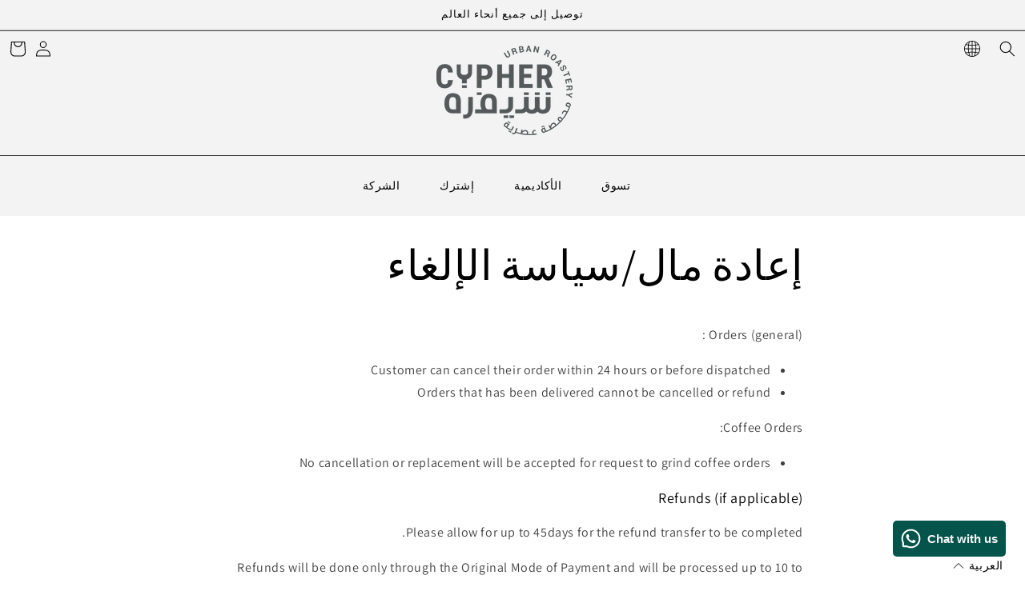

--- FILE ---
content_type: text/css
request_url: https://www.bycypher.com/cdn/shop/t/69/assets/custom-facets.scss.css?v=45019462052976206531760724470
body_size: 2841
content:
.section-mega-menu .hasdrop-down{position:absolute;top:100%;left:0;right:0;background-color:#fff;display:block;visibility:hidden;opacity:0;transition:all .3s ease-out;height:355px}.section-mega-menu .mega-menu:hover .hasdrop-down{visibility:visible;opacity:1;z-index:999999;padding-left:43px}.section-mega-menu .child-link-title{font-size:17px;color:#00b18f;margin-bottom:10px;text-transform:uppercase;font-weight:700}.section-mega-menu li:hover{text-decoration:underline}.section-mega-menu a.parent-link{display:flex;align-items:center;justify-content:center;padding:15px 25px;color:#000;transition:all .3s ease-out;opacity:1}@media screen and (min-width: 1024px){.section-mega-menu .view-all{width:100%;margin-top:20px;position:absolute;top:80%;max-width:950px}}@media screen and (min-width: 1100px){.section-mega-menu .view-all{width:100%;margin-top:20px;position:absolute;top:80%;max-width:1090px}}@media screen and (min-width: 1200px){.section-mega-menu .view-all{width:100%;margin-top:20px;position:absolute;top:80%;max-width:1055px}}@media screen and (min-width: 1300px){.section-mega-menu .view-all{width:100%;margin-top:20px;position:absolute;top:80%;max-width:1150px}}@media screen and (min-width: 1400px){.section-mega-menu .view-all{width:100%;margin-top:20px;position:absolute;top:80%;max-width:1150px}}.swatch{margin:10px 0;padding:0 5px;flex:100%}.swatch .header{margin:.5em 0;font-weight:700;text-transform:uppercase}.swatch input{display:none}.swatch label{-webkit-border-radius:2px;-moz-border-radius:2px;border-radius:2px;float:left;min-width:50px!important;height:35px!important;margin:0;border:2px solid #dddddd;background-color:#fff;font-size:13px;text-align:center;line-height:35px;white-space:nowrap;text-transform:uppercase;transition:all .36s ease-in-out 0s,all .36s ease-in-out 0s}.swatch label:hover,.swatch label:focus,.swatch label:active{border-color:#000;color:#000}.swatch-element label{padding:0 10px}.color.swatch-element label{padding:0}.swatch input:checked+label{border-color:#000;color:#000}.swatch .swatch-element{float:left;-webkit-transform:translateZ(0);-webkit-font-smoothing:antialiased;margin:0 10px 10px 0;position:relative}.crossed-out{position:absolute;width:100%;height:100%;left:0;top:0}.swatch .swatch-element .crossed-out{display:none}.swatch .swatch-element.soldout .crossed-out{display:block}.swatch .swatch-element.soldout label{filter:alpha(opacity=60);-khtml-opacity:.6;-moz-opacity:.6;opacity:.6}.swatch .tooltip{text-align:center;background:gray;color:#fff;bottom:100%;padding:10px;display:block;position:absolute;width:100px;left:calc($width / 2 - 50px + 2px);margin-bottom:15px;filter:alpha(opacity=0);-khtml-opacity:0;-moz-opacity:0;opacity:0;visibility:hidden;-webkit-transform:translateY(10px);-moz-transform:translateY(10px);-ms-transform:translateY(10px);-o-transform:translateY(10px);transform:translateY(10px);-webkit-transition:all .25s ease-out;-moz-transition:all .25s ease-out;-ms-transition:all .25s ease-out;-o-transition:all .25s ease-out;transition:all .25s ease-out;-webkit-box-shadow:2px 2px 6px rgba(0,0,0,.28);-moz-box-shadow:2px 2px 6px rgba(0,0,0,.28);-ms-box-shadow:2px 2px 6px rgba(0,0,0,.28);-o-box-shadow:2px 2px 6px rgba(0,0,0,.28);box-shadow:2px 2px 6px #00000047;z-index:10000;-moz-box-sizing:border-box;-webkit-box-sizing:border-box;box-sizing:border-box}.swatch .tooltip:before{bottom:-20px;content:" ";display:block;height:20px;left:0;position:absolute;width:100%}.swatch .tooltip:after{border-left:solid transparent 10px;border-right:solid transparent 10px;border-top:solid gray 10px;bottom:-10px;content:" ";height:0;left:50%;margin-left:-13px;position:absolute;width:0}.swatch .swatch-element:hover .tooltip{filter:alpha(opacity=100);-khtml-opacity:1;-moz-opacity:1;opacity:1;visibility:visible;-webkit-transform:translateY(0px);-moz-transform:translateY(0px);-ms-transform:translateY(0px);-o-transform:translateY(0px);transform:translateY(0)}.swatch.error{background-color:#e8d2d2!important;color:#333!important;padding:1em;border-radius:5px}.swatch.error p{margin:.7em 0}.swatch.error p:first-child{margin-top:0}.swatch.error p:last-child{margin-bottom:0}.swatch.error code{font-family:monospace}.d-none{display:none!important}.use-top-bottom-border{border-top:1px solid #2F528F;border-bottom:1px solid #2F528F}.border-none{border:none!important}.selected-lang{min-width:16px;color:#cdcdcd;height:16px}.currency-switcher{display:flex!important;align-items:center}.currency-switcher .drop-arrow{top:0}@media screen and (max-width: 1024px){.section-announcement .announcement-tool{display:none!important}.section-announcement .announcement-content{width:100%;margin-top:-15px}}@media screen and (max-width: 400px){.section-announcement .announcement-tool-mobile{display:none!important}.section-announcement .announcement-content{width:100%;margin-top:-15px}}@media screen and (max-width: 1024px){.section-announcement .announcement-tool-mobile-search{display:none!important}}.section-announcement .slider-container{width:450px;margin:0 auto;overflow:hidden;position:relative}@media screen and (max-width: 1024px){.section-announcement .slider-container{width:100%;max-width:300px}}.section-announcement .announce-slider{position:relative;overflow:hidden}.section-announcement .announce-slider:not(.slick-slider){display:flex;align-items:center}.section-announcement .slider-item{width:100%;flex:0 0 100%;cursor:grab}@media screen and (max-width: 1024px){.section-announcement .slider-item{padding:0 19px}}.section-announcement .slider-item p,.section-announcement .slider-item a,.section-announcement .slider-item strong,.section-announcement .slider-item em{color:inherit;font-size:14px}.section-announcement .slider_btn{position:absolute;display:flex;align-items:center;top:50%;transform:translateY(-50%);max-width:20px;max-height:20px;background:none;border:none;outline:none}.section-announcement .slider_btn.announcePrev{left:0}.section-announcement .slider_btn.announceNext{right:0}.section-announcement .slick-track{display:flex;width:100%!important}.section-announcement .slick-arrow{z-index:999;width:19px;height:19px}.section-announcement .slick-prev{left:0}.section-announcement .slick-next{right:0}.section-announcement .announcement-header-wrap .main-header .tools{height:30px;margin-bottom:0}.section-announcement .announcement-header-wrap .main-header .tools .no-text{padding:0}.section-announcement .announcement-header-wrap .main-header .tools .no-text .icon{position:relative;top:0;display:block}.section-announcement .announcement-header-wrap .main-header .tools .tool_inner{display:flex;align-items:center;justify-content:center}.section-announcement svg.svg-icon{max-height:16px}.section-announcement a.account-options{max-height:16px}@media screen and (max-width: 1024px){.section-mega-menu{display:none!important}}.section-mega-menu .mega-menu-container{position:relative}.section-mega-menu .hasdrop-down{position:absolute;top:100%;left:0;right:0;background-color:#fff;display:block;visibility:hidden;opacity:0;transition:all .3s ease-out}.section-mega-menu .mega-menu:hover .hasdrop-down{visibility:visible;opacity:1;z-index:999999}.section-mega-menu .child-link-container{display:flex;flex-wrap:wrap;justify-content:center;padding:25px;width:90%;max-width:1200px;margin:0 auto}.section-mega-menu .child-link-title{font-size:16px;color:#00b18f;margin-bottom:10px;text-transform:uppercase}.section-mega-menu .menu-img-container .child-link-title{text-align:center}.section-mega-menu .chlid_link-item{width:30%;padding-left:35px}.section-mega-menu .chlid_link-item:first-child{padding-left:0}.section-mega-menu .menu-img-container.chlid_link-item{width:40%}.section-mega-menu ul.mega-menu-inner{display:flex;flex-wrap:wrap;align-items:center;justify-content:center}.section-mega-menu a.menu_link{text-transform:uppercase;color:#45494b;font-size:14px;display:block;opacity:1;transition:all .3s ease-out}.section-mega-menu a.menu_link:hover{opacity:.6}.section-mega-menu a.parent-link{display:flex;align-items:center;justify-content:center;padding:25px;color:#000;transition:all .3s ease-out;opacity:1}.section-mega-menu a.parent-link:hover{opacity:.6}.section-mega-menu a.parent-link .menu-arrow{display:block;margin:10px;transform:rotate(90deg);max-width:16px;max-height:16px}.section-mega-menu a.child-link{padding:3px 0}.section-mega-menu .menu-img_inner{display:flex;align-items:center;justify-content:center;flex-wrap:wrap;height:100%}.section-mega-menu .menu_img{width:30%;margin:0 auto}.section-mega-menu .menu_img img{max-width:100%}.section-mega-menu .menu_img.img-full-width{width:100%}.section-mega-menu .view-all{width:100%;margin-top:20px}.section-mega-menu .view-all .view-all-btn{display:inline-block;padding:3px 10px;border:1px solid #45494b;color:#fff;transition:all .3s ease-out;opacity:1;font-size:13px;width:90px;text-align:center;background-color:#00b18f}.section-mega-menu .view-all .view-all-btn:hover{opacity:.6}@media screen and (min-width: 1025px){.section-header .main-header-wrap .main-header .store-title{padding:15px 10px}}.price-container{display:flex;justify-content:space-between;padding-bottom:10px;margin-bottom:10px;border-bottom:2px solid #2F528F}.price-container span.money{color:#00b18f;font-weight:600;text-transform:uppercase}.price-container .spr-badge-starrating{margin:0;color:#ffc000}.price-container span.spr-badge-caption{display:none}.subscribe-frequency .frequency_title{font-weight:600;color:#000;text-transform:uppercase;display:block;margin:0}.subscribe-frequency .frequency_inner label{width:100%;padding:8px 10px;color:#000;border:2px solid #000000;margin-bottom:10px;font-size:16px;line-height:1;display:flex;flex-wrap:wrap;align-items:center;justify-content:space-between}.subscribe-frequency .frequency_text input{margin-right:10px}.subscribe-frequency span.color{color:#00b18f}.check-point{display:flex;flex-wrap:wrap;align-items:flex-end}.check-point .selector-wrapper{width:50%;text-align:left}.check-point .quantity label{font-weight:600;color:#000;text-transform:uppercase;display:block;margin:0}.check-point .product-quantity{margin-top:10px;border:2px solid #000000;width:fit-content;display:flex;justify-content:space-between;padding:2px 0}.check-point .product-quantity button.icon{border:none;background:none;outline:none}.check-point .product-quantity button .svg-icon{display:block;width:16px}.check-point .product-quantity-value{border:none;color:#000;font-weight:600;margin:0 10px;width:40}.check-point .action-button{background:none;background-color:#00b18f!important;border:2px solid #000000;border-radius:0;display:flex;width:200;font-weight:700;align-items:center;transition:all .3s ease-in;text-align:left}.check-point .action-button:hover{opacity:.6}.check-point .action-button-submit{color:#fff;font-weight:600;font-family:Roboto,sans-serif!important;font-weight:700;font-size:12px;text-transform:uppercase;padding-right:3px}.check-point .action-button-submit.disabled{background-color:none!important}.check-point span{display:block}.check-point span.submit-icon{width:15px;margin-left:10px}.check-point .svg-icon{margin:0 auto;display:block}#product-template .product-template .content-area{width:100%}div[data-productthumbs]{position:relative;overflow:hidden}div[data-productthumbs] .slick-arrow{z-index:999}div[data-productthumbs] .slick-arrow:before{color:#000;font-size:28px}div[data-productthumbs] .slick-prev{left:0}div[data-productthumbs] .slick-next{right:0}.product-review-tabs{text-align:center;background-color:#01b091;clear:both;padding:40px 0}.product-review-tabs h2{text-transform:uppercase;color:#fff}.meta-img-container{display:flex;align-items:center;justify-content:center;max-width:800px;margin:0 auto;padding:35px 0}.meta-img_inner{width:33%;margin:0 auto}.meta-img_inner img{max-width:100%}.meta-tabs{display:flex;flex-wrap:wrap;justify-content:center;align-items:flex-start;position:relative}.tab:not(.product__tag_conflict){width:25%;padding:10px;background:#fff;border:6px solid #01B091;border-top:none}@media screen and (max-width: 990px){.tab:not(.product__tag_conflict){width:30%}}@media screen and (max-width: 749px){.tab:not(.product__tag_conflict){width:100%;border:none;border-bottom:6px solid #01B091}.tab:last-child{border:none}}.tab:not(.product__tag_conflict).active{border:none;border-bottom:6px solid #fff}@media screen and (max-width: 749px){.tab:not(.product__tag_conflict).active{border:none;border-bottom:6px solid #01B091}.tab.active:last-child{border:none}}.tab:not(.product__tag_conflict) .tab-content{position:absolute;background:#fff;border:6px solid #01B091;border-top:none;top:100%;left:0;right:0;display:none}:not(.product__tag_conflict).active .tab-content{display:block}@media screen and (max-width: 749px){:not(.product__tag_conflict).tab-content{position:relative;border:none}}.spr-container{border:none!important}.collection-sorter{display:inline-flex;justify-content:flex-end;width:100%;position:relative}select#sort-by{padding:6px 10px;border:2px solid currentColor;-webkit-appearance:none;font-weight:600;text-shadow:none;color:#000}.collection-template .collection-tools-left{float:none;width:100%;display:flex;flex-wrap:wrap;justify-content:space-between}.collection-template .tools-wrap{display:block}.collection-template .tools-wrap select{outline:none;text-decoration:none;text-align:center}.collection-template .tools-wrap select option{text-align:center}.collection-template .collection-tools-container{clear:both;padding-top:30px;margin-bottom:30px}.collection-template .collection-tools-inner{display:flex;flex-wrap:wrap;align-items:center;position:relative;padding-bottom:10px;border-bottom:1px solid #717171}@media (max-width: 767px){.collection-template .collection-tools-inner{flex-direction:column}}.collection-template .tools-wrapper.filter-tool{width:calc(100% - 250px);display:flex;flex-wrap:wrap;align-items:center}@media (max-width: 767px){.collection-template .tools-wrapper.filter-tool{width:100%;justify-content:center}}.collection-template .tools-wrapper.sort-tool{width:250px;padding:5px 10px;border-radius:5px}@media (max-width: 767px){.collection-template .tools-wrapper.sort-tool{width:auto;margin-top:10px;margin-bottom:10px}}.collection-template .tools-wrapper.sort-tool .sort-dropdown svg{display:inline-block;width:16px;position:absolute;top:50%;height:16px;transform:translateY(-50%);right:15px}.collection-template .filter-tool-inner{width:calc(100% - 90px);display:flex;flex-wrap:wrap;align-items:center}@media (max-width: 767px){.collection-template .filter-tool-inner{width:100%;display:flex;flex-wrap:wrap;align-items:center;justify-content:center}}.collection-template .filter-tags{display:none}.collection-template .filters label{cursor:pointer}.collection-template .filters{width:fit-content;cursor:pointer;padding:10px 15px;font-weight:600;color:#000}.collection-template .filters.active .filter-tags{position:absolute;top:100%;left:0;right:0;display:flex;flex-wrap:wrap;align-items:center;justify-content:center;border-bottom:1px solid #717171}.collection-template .filters.active .filter-tags .single-tag{position:relative;margin:50px 15px 10px;cursor:pointer;text-align:center;text-transform:capitalize}@media (min-width: 991px){.collection-template .filters.active .filter-tags .single-tag{margin:50px 45px 10px}}.collection-template .filters.active .filter-tags .single-tag.selected{transform:scale(1.05);filter:grayscale(0)}.collection-template .filters.active .filter-tags .single-tag.selected label{color:#00b18f}.collection-template .filters.active .filter-tags .single-tag.weselected{filter:grayscale(1);cursor:not-allowed;opacity:.3}.collection-template .filters.active .filter-tags .single-tag.weselected label{color:#00b18f}.collection-template .filters.active .filter-tags .single-tag label{font-size:12px;border-bottom:none;color:#717171;font-weight:600;display:block;margin:10px 0;transition:.24s}.collection-template .filters.active .filter-tags .single-tag label.title_big{font-size:14px}.collection-template .filters.active .filter-tags .single-tag img{max-width:100%;width:50px;height:50px;transform:scale(1.05);object-fit:contain;object-position:center;transition:.25s}.collection-template .filters.tag-filter{padding:10px 15px 10px 0;text-transform:uppercase;color:#717171;width:90px;white-space:nowrap}@media (max-width: 767px){.collection-template .filters.tag-filter{padding-right:0}}.default-collection .filters.active .filter-tags .single-tag img{transform:scale(1.05)}[data-section-id=collection-template-roasted-coffee].collection-template .filters.tag-filter{padding:10px 15px;width:105px}[data-section-id=collection-template-roasted-coffee].collection-template .filter-tool-inner{width:calc(100% - 105px)}@media (max-width: 767px){[data-section-id=collection-template-roasted-coffee].collection-template .filter-tool-inner{width:100%}}@media (min-width: 991px){[data-section-id=collection-template-roasted-coffee].collection-template .filters.active .filter-tags .single-tag{margin:20px 15px}}[data-section-id=collection-template-roasted-coffee].collection-template .filters.active .filter-tags .single-tag label{font-size:14px;margin:0}.filter-tags-inner{display:flex;flex-wrap:wrap;align-items:center;justify-content:center}.clear{cursor:pointer;align-self:flex-end;border-bottom:1px solid currentColor;margin-bottom:20px;position:absolute;right:0;bottom:0;color:#717171;font-weight:900}.filters.clearall-filter{justify-content:flex-end;flex:1;display:inline-flex}p.clearall{margin:0;color:#717171;font-weight:900;border-bottom:1px solid currentColor;text-transform:uppercase;cursor:pointer}#product-area .product-details-wrapper .header .price .original,.quick-shop-content .product-details-wrapper .header .price .original{margin-right:0}.section-product .grind_level_container{margin:10px 0;padding:0 5px}.section-product .grind_level_title{margin:.5em 0;font-weight:700;text-transform:uppercase}.section-product .grind_level_wrap:after{content:"";display:table;clear:both}.section-product .grind_level{float:left;-webkit-transform:translateZ(0);-webkit-font-smoothing:antialiased;margin:0 10px 10px 0;position:relative}.section-product .grind_level input{display:none}.section-product .grind_level label{-webkit-border-radius:2px;-moz-border-radius:2px;border-radius:2px;float:left;min-width:50px!important;height:35px!important;margin:0;padding:0 10px;border:2px solid #ddd;background-color:#fff;font-size:13px;text-align:center;line-height:35px;white-space:nowrap;text-transform:uppercase;transition:all .36s ease-in-out 0s,all .36s ease-in-out 0s}.section-product .grind_level input:checked+label,.section-product .grind_level:hover label{border-color:#000;color:#000}.main-footer .sub-footer,.main-footer .sub-footer nav,.main-footer .sub-footer .payment-options{margin-bottom:0}.inline-field-wrapper.js-required{display:none!important}@media screen and (max-width: 749px){.mh-home-collection .product-list:after{content:"";display:table;clear:both}.mh-home-collection .product{width:50%!important;min-width:auto!important;float:left}}.announcement-header-wrap .main-header .mini-cart,.main-header-wrap .main-header .mini-cart{display:none!important}.cart-link__bubble--visible{top:9px!important;width:15px!important;height:15px!important;color:#fff;font-size:9px;text-align:center}select#SortBy{font-size:1em;padding:6px 10px;border:2px solid currentColor;-webkit-appearance:none;font-weight:600;text-shadow:none;color:#000;height:min-content;line-height:normal;letter-spacing:.64px}select#SortBy:focus-visible,select#SortBy:focus{outline:none;box-shadow:none}#mh-collection-filter~.pagination-wrapper{display:none}[data-section-id=collection-template-roasted-coffee].collection-template .filter-tags-inner{width:calc(100% - 105px);justify-content:center}
/*# sourceMappingURL=/cdn/shop/t/69/assets/custom-facets.scss.css.map?v=45019462052976206531760724470 */


--- FILE ---
content_type: text/javascript
request_url: https://eu1-config.doofinder.com/2.x/e2058f8a-be2d-4809-8b3b-0d6607b9de03.js
body_size: 819
content:
(function (l, a, y, e, r, s, _) {
  l['DoofinderAppsObject'] = r; l[r] = l[r] || function () { (l[r].q = l[r].q || []).push(arguments) };
  s = a.createElement(y); s.async = 1; s.src = e; _ = a.getElementsByTagName(y)[0]; _.parentNode.insertBefore(s, _)
})(window, document, 'script', 'https://cdn.doofinder.com/apps/loader/2.x/loader.min.js', 'doofinderApp');

doofinderApp("config", "store", "e2058f8a-be2d-4809-8b3b-0d6607b9de03")
doofinderApp("config", "zone", "eu1")

doofinderApp("config", "settings",
[{"vsn":"1.0","apps":[{"name":"layer","type":"search","options":{"trigger":"input[name='q'], #SearchInput, input[name='search_query'], input[id^='search_query'], header .header__search details summary, header button.site-header__search-toggle","zone":"eu1-b","url_hash":true},"overrides":{"autoload":{"mobile":null,"desktop":null},"layout":"Fullscreen","custom_css":{"mobile":[""],"desktop":["#rapid-search-results {\n  display: none !important;\n}"]},"custom_properties":{"mobile":["--df-accent-primary: #00B18F;\n--df-accent-primary-hover: #00987A;\n--df-accent-primary-active: #007E66;\n--df-accent-on-primary: #56595C;\n--df-neutral-high-contrast: #000;"],"desktop":["--df-accent-primary: #00B18F;\n--df-accent-primary-hover: #00987A;\n--df-accent-primary-active: #007E66;\n--df-accent-on-primary: #56595C;\n--df-neutral-high-contrast: #000;"]},"search_query_retention":true}}],"settings":{"defaults":{"currency":"AED","language":"en","hashid":"8483d9673f2e6d77a2c2ad3a7749698f"},"account_code":"0dda345ca2bf048dcc7281736ee86f","search_engines":{"ar":{"AED":"3f78a2b2ea456c07a2567c2565367641"},"en":{"AED":"8483d9673f2e6d77a2c2ad3a7749698f"}},"checkout_css_selector":".cart__items","checkout_summary_urls":[{"value":"/cart","match_type":"contains"}],"checkout_confirmation_urls":[{"value":"/thank_you","match_type":"contains"},{"value":"/thank-you","match_type":"contains"}],"sales_api_integration":null,"require_cookies_consent":false,"page_type_mappings":[{"id":315788,"type":"category_pages","match_conditions":[]},{"id":315789,"type":"home","match_conditions":[]},{"id":315790,"type":"product_pages","match_conditions":[]},{"id":315791,"type":"shopping_cart","match_conditions":[]}],"register_visits":true,"register_checkouts":true,"ga4_integration":false,"integrations_list":[],"platform_integration_type":"shopify"}}])